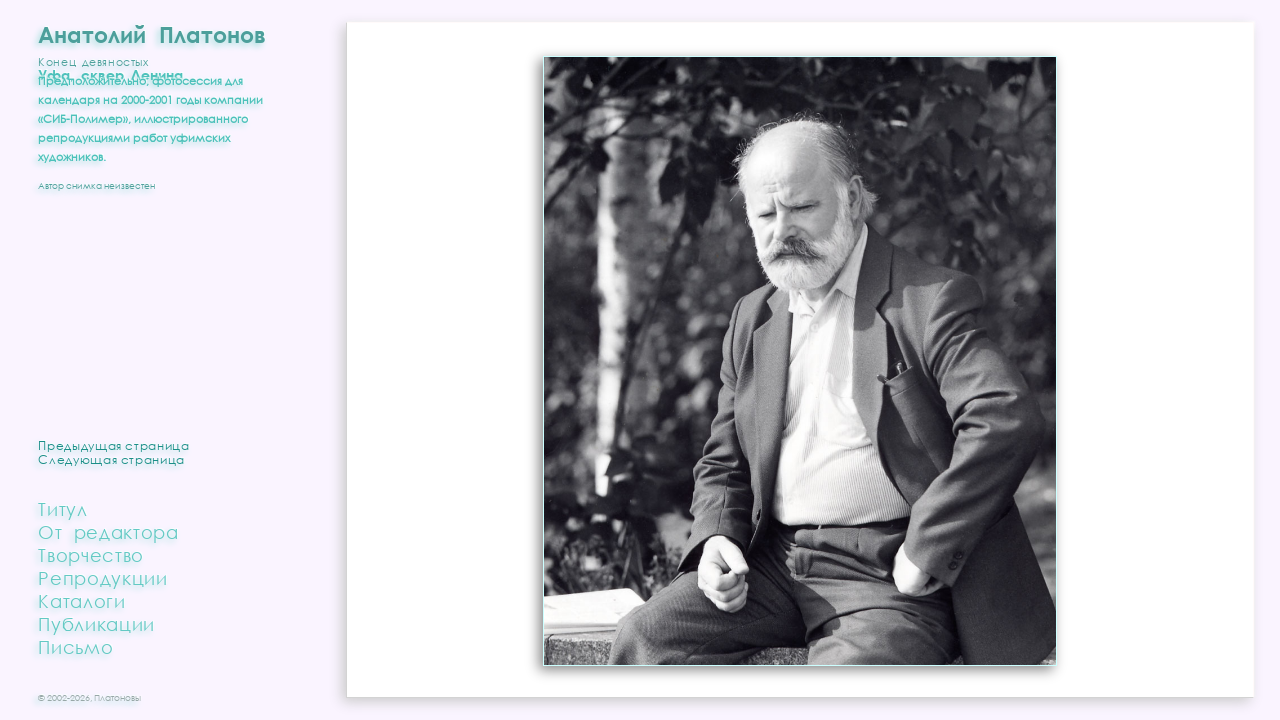

--- FILE ---
content_type: text/html; charset=windows-1251
request_url: http://anatolyplatonov.ru/oeuvre/AIPlatonov-90e2.html
body_size: 2576
content:
<!DOCTYPE html>
<html lang="ru">
<script type="text/javascript"><!--
window.defaultStatus = "Художник Анатолий Иванович Платонов. Классическая русская живопись."
// --></script>
<head>
<meta http-equiv="Content-Type" content="text/html; charset=windows-1251" />
<meta name="keywords" content="изобразительное, искусство, живопись, русская, классический, живописец, художник, портрет, пейзаж, натюрморт, картина, русский, реализм, культура, творчество, галерея, музей, коллекция, собрание, выставка">
<meta name="author" content="Alexander Platonov – Александр Платонов" />
<meta name="viewport" content="width=device-width, initial-scale=1.0" />
<meta name="apple-mobile-web-app-capable" content="yes" />
<link rel="icon" href="https://anatolyplatonov.ru/images/AIPlatonov.ico" type="image/x-icon" />
<link rel="icon" href="https://anatolyplatonov.ru/favicon.ico" type="image/png" />
<link rel="stylesheet" href="../styles/typi.css" />
<link rel="stylesheet" href="../styles/bone.css" />
<link rel="stylesheet" href="../styles/main.css" />
<base target="_self">
<meta name="description" content="Анатолий Платонов. Девяностые годы, Уфа, сквер Ленина, предположительно,фотосессия для календаря на 2000-2001 годы компании «СИБ-Полимер», иллюстрированного репродукциями работ уфимских художников.">
<title>Анатолий Платонов. Конец девяностых</title>
</head>
<body>
<div class="idx" >
<div class="ttle"><h2>Анатолий Платонов</h2>
<h5>Конец девяностых</h5>
<h4>Уфа, сквер Ленина</h4>
<h6>Предположительно, фотосессия для календаря на 2000-2001 годы компании «СИБ-Полимер», иллюстрированного репродукциями работ уфимских художников.</h6>
<p>Автор снимка неизвестен</p>
</div>
<div class="menu">
<p><a href="javascript:history.go(-1);" title="Вернуться назад" 
onMouseOver="window.status='Вернуться назад '; return true">Предыдущая страница</a><br>
<a href="ocherk-tvorchestva14.html" title='Следующая страница ' onMouseOver="window.status='Следующая страница '; return true">Следующая страница</a></p><br>
<h1><a href="../index.html" title="На первую страницу" onMouseOver="window.status='На первую страницу '; return true">Титул</a></h1>
<h1><a href="../editorial/ot-redaktora1.html" title="Колонка редактора" onMouseOver="window.status='Колонка редактора '; return true">От редактора</a></h1>
<h1><a href="ocherk-tvorchestva01.html" title="Творческая биография художника Анатолия Ивановича Платонова" onMouseOver="window.status='художника Анатолия Ивановича Платонова '; return true">Творчество</a></h1>
<h1><a href="../reproductions/1galerie.html" title="Репродукции работ художника Анатолия Ивановича Платонова" onMouseOver="window.status='Репродукции работ художника Анатолия Ивановича Платонова '; return true">Репродукции</a></h1>
<h1><a href="../catalogues/catalogues.html" title="Каталоги произведений художника Анатолия Ивановича Платонова" onMouseOver="window.status='Каталоги произведений художника Анатолия Ивановича Платонова Платонова '; return  true">Каталоги</a></h1>
<h1><a href="../publications/publications.html" title="Публикации о творчестве художника Анатолия Ивановича Платонова" onMouseOver="window.status='Публикации о творчестве художника Анатолия Ивановича Платонова '; return  true">Публикации</a></h1>
<h1><a href="../lettre.html" title="Связаться с семьёй художника Анатолия Ивановича Платонова" onMouseOver="window.status='Связаться с семьёй художника Анатолия Ивановича Платонова ';  return true">Письмо</a></h1>
</div><div class="count">
<p><span title="При использовании материалов ссылка на этот сайт  обязательна!" onMouseOver="window.status='При использовании  материалов  ссылка на этот сайт обязательна! '; return true">
© 2002-2026,</span> <a  href="https://anatolyplatonov.ru/editorial/trinite.html" title=" Несколько  ранее " onMouseOver="window.status='Несколько ранее '; return true">
Платоновы</a></p>
</div></div>
<div class="page">
<div class="ill">
<a href="ocherk-tvorchestva14.html" title='Следующая страница ' 
onMouseOver="window.status='Следующая страница '; return true">
<img class="prt" border="0" src="images/AIPlatonov-90e2.jpg" alt="Анатолий Платонов. 90-е годы"></a>
</div></div>

<!-- Rating Mail.ru counter -->
<script type="text/javascript">
var _tmr = window._tmr || (window._tmr = []);
_tmr.push({id: "429353", type: "pageView", start: (new Date()).getTime()});
(function (d, w, id) {
  if (d.getElementById(id)) return;
  var ts = d.createElement("script"); ts.type = "text/javascript"; ts.async = true; ts.id = id;
  ts.src = "https://top-fwz1.mail.ru/js/code.js";
  var f = function () {var s = d.getElementsByTagName("script")[0]; s.parentNode.insertBefore(ts, s);};
  if (w.opera == "[object Opera]") { d.addEventListener("DOMContentLoaded", f, false); } else { f(); }
})(document, window, "topmailru-code");
</script><noscript><div>
<img src="https://top-fwz1.mail.ru/counter?id=429353;js=na" style="border:0;position:absolute;left:-9999px;" alt="Top.Mail.Ru" />
</div></noscript>
<!-- //Rating Mail.ru counter -->

<!-- Yandex.Metrika counter -->
<script type="text/javascript" >
   (function(m,e,t,r,i,k,a){m[i]=m[i]||function(){(m[i].a=m[i].a||[]).push(arguments)};
   m[i].l=1*new Date();
   for (var j = 0; j < document.scripts.length; j++) {if (document.scripts[j].src === r) { return; }}
   k=e.createElement(t),a=e.getElementsByTagName(t)[0],k.async=1,k.src=r,a.parentNode.insertBefore(k,a)})
   (window, document, "script", "https://mc.yandex.ru/metrika/tag.js", "ym");

   ym(7240843, "init", {
        clickmap:true,
        trackLinks:true,
        accurateTrackBounce:true
   });
</script>
<noscript><div><img src="https://mc.yandex.ru/watch/7240843" style="position:absolute; left:-9999px;" alt="" /></div></noscript>
<!-- /Yandex.Metrika counter -->
<!-- Top100 (Kraken) Counter -->
<script>
    (function (w, d, c) {
    (w[c] = w[c] || []).push(function() {
        var options = {
            project: 394017,
        };
        try {
            w.top100Counter = new top100(options);
        } catch(e) { }
    });
    var n = d.getElementsByTagName("script")[0],
    s = d.createElement("script"),
    f = function () { n.parentNode.insertBefore(s, n); };
    s.type = "text/javascript";
    s.async = true;
    s.src =
    (d.location.protocol == "https:" ? "https:" : "http:") +
    "//st.top100.ru/top100/top100.js";

    if (w.opera == "[object Opera]") {
    d.addEventListener("DOMContentLoaded", f, false);
} else { f(); }
})(window, document, "_top100q");
</script>
<noscript>
  <img src="//counter.rambler.ru/top100.cnt?pid=394017" alt="Топ-100" />
</noscript>
<!-- END Top100 (Kraken) Counter -->
</body></html>

--- FILE ---
content_type: text/css
request_url: http://anatolyplatonov.ru/styles/typi.css
body_size: 236
content:
@font-face {
    font-family:Lato-Regular;
    src:url('../fonts/Lato-Regular.woff2') format('woff2');
    }
@font-face {
    font-family:Lato-Italic;
    src:url('../fonts/Lato-Italic.woff2') format('woff2');
    }
@font-face {
    font-family:Lato-Bold;
    src:url('../fonts/Lato-Bold.woff2') format('woff2');
    }
@font-face {
    font-family:Lato-BoldItalic;
    src:url('../fonts/Lato-BoldItalic.woff2') format('woff2');
    }
@font-face {
    font-family:Lato-Light;
    src:url('../fonts/Lato-Light.woff2') format('woff2');
    }
@font-face {
    font-family:Lato-LightItalic;
    src:url('../fonts/Lato-LightItalic.woff2') format('woff2');
    }    
@font-face {
    font-family:Lato-Black;
    src:url('../fonts/Lato-Black.woff2') format('woff2');
    }
@font-face {
    font-family:Lato-BlackItalic;
    src:url('../fonts/Lato-BlackItalic.woff2') format('woff2');
    }
@font-face {
    font-family:Lato-Bold;
    src:url('../fonts/Lato-Bold.woff2') format('woff2');
    }
@font-face {
    font-family:Lato-Bold;
    src:url('../fonts/Lato-Bold.woff2') format('woff2');
    }
@font-face {
    font-family:Lato-Bold;
    src:url('../fonts/Lato-Bold.woff2') format('woff2');
    }
@font-face {
    font-family:Lato-Bold;
    src:url('../fonts/Lato-Bold.woff2') format('woff2');
    }
@font-face {
    font-family:Lato-Bold;
    src:url('../fonts/Lato-Bold.woff2') format('woff2');
    }
@font-face {
    font-family:Lato-Bold;
    src:url('../fonts/Lato-Bold.woff2') format('woff2');
    }
@font-face {
    font-family:'CenturyGothicBold';
	src:url('../fonts/centurygothic_bold.woff2') format('woff2');
}
@font-face {
    font-family:'CenturyGothic';
	src:url('../fonts/centurygothic.woff2') format('woff2');
}

--- FILE ---
content_type: text/css
request_url: http://anatolyplatonov.ru/styles/bone.css
body_size: 825
content:
body         { margin:0; padding:0;}
a            { text-decoration:none;}
#scnd		 { margin-top:.9vmax;}
#knb		 { font-family:Lato-Regular; letter-spacing:.05vmax;}
div.idx      { position:absolute; background:transparent; width:auto; height:auto; z-index:2; left:3%; top:6%; right:77%; bottom:2.5%; text-shadow:-3px 3px 6px #A6E0DD, 1px -1px 1px #FFF;}
div.ttle     { font-family:CenturyGothic; text-align:left; width:auto; position:absolute; left:0%; top:0%; right:0%; bottom:65%;}
div.ttle p   { color:#4FA19D; font-size:.7vmax; line-height:125%; font-weight:normal; text-align:left; margin-top:.7vmin; margin-bottom:1vmin;}
div.ttle h1  { font-family:CenturyGothicBold; font-size:1.8vmax; line-height:102%; color:#4DC1BB; cursor:auto; margin-top:0; margin-bottom:5vmin; letter-spacing:.1vmax; word-spacing:2.5vmax;} 
div.ttle h2  { font-family:CenturyGothicBold; font-size:1.7vmax; color:#4C9F9B; line-height:normal; text-align:left; font-weight:bold; margin-top:-1em; margin-bottom:1em; word-spacing:.5vmax;} 
div.ttle h3  { font-size:1.15vmax; color:#56B3AF; font-weight:normal; text-align:left; margin-top:-4vmin; margin-bottom:2vmin; }
div.ttle h4  { font-family:CenturyGothicBold; font-size:1.1vmax; color:#4DC1BB; line-height:105%; text-align:left; margin-right:5%; margin-bottom:.5em; margin-top: 0; word-spacing:.2vmax;}
div.ttle h5  { font-size:.85vmax; line-height:110%; color:#4FA19D; font-weight:normal; text-align:left; letter-spacing:.05em; word-spacing:.2em; margin-right:10%; margin-bottom:.1vmin; margin-top:-2vmin;}
div.ttle h6  { font-family:CenturyGothic; font-size:1.1; font-weight:bold; color:#4DC1BB; text-align:left; margin-top:-2.5vmin; margin-bottom:2vmin;}
div.menu     { font-family:CenturyGothic; color:#63C9C4; width:auto; margin:0; position:absolute; left:0; bottom:6vmin; padding:0% 6% 0% 0%;}
div.menu h1  { font-size:1.4vmax; line-height:130%; letter-spacing:.05vmax; word-spacing:.3em; font-weight:normal; text-align:left; margin:0em;}
div.menu h2  { font-size:2.5vmin; font-weight:normal; text-align:left; margin:0; line-height:100%; letter-spacing:0.07em;}
div.menu p   { color:#1A8E88; font-size:.9vmax; font-weight:normal; text-align:left; margin bottom:1.3vmin; letter-spacing:.05vmax; line-height:125%;}
div.menu a   { color:inherit; font-weight:inherit; text-decoration:none;}
div.menu b   { font-family:CenturyGothicBold; color:#368783;}
div.count    { float:left; width:auto; height:auto; background:transparent; z-index:3; visibility:visible; position:absolute; left:0; bottom:0;}
div.count p  { font-family:CenturyGothic; font-size:.7vmax; text-align:left; letter-spacing:0; font-weight:400; color:#97A7A7; line-height:110%; margin:0em;}
div.count a  { color:inherit; font-weight:inherit; text-decoration:none;}
div.count img  { width:35% !important; height:auto;}

--- FILE ---
content_type: text/css
request_url: http://anatolyplatonov.ru/styles/main.css
body_size: 1471
content:
body	{ font:1.3vmax/1.5vmax Lato-Regular; margin:0; padding:0; color:#000000; background-color:#faf4ff;}
a		{ text-decoration:none;}
sup		{ font-weight:bold;}
cite	{ float:right; text-align:right !important;}
cite a	{ text-decoration:underline !important;}
#lcl	{ width:100%; padding:0% 0% 10% 5%;}
#lcp	{ width:75%; padding:0% 0% 10% 5%;}
#lcs	{ width:85%; padding:0% 0% 10% 5%;}
#h-c	{ height:100%; padding:0% 0% 3% 5%;}
#_45         { width:45%; padding:0% 0% 2% 4%;}
#_40         { width:40%; padding:0% 0% 2% 4%;}
#_35         { width:35%; padding:0% 0% 2% 4%;}
#_30         { width:30%; padding:0% 0% 2% 4%;}
#_25         { width:25%; padding:0% 0% 2% 4%;}
#_20         { width:20%; padding:0% 0% 3% 4%;}
#_17         { width:17%; padding:0% 0% 1% 4%;}
#_12         { width:12%; padding:0% 0% 1% 3%;}
#_08         { width:8%; padding:0% 0% 1% 2%;}
#ptt         { font-size:95%;}
#port        { width: auto; height:100%; margin: 0% 0% 3% 0%;}
#land        { width: 100%; height:auto; margin: 0% 0% 3% 0%;}
.prt         { height:100%; margin:auto; position:relative;}
.lnd         { height:100%; margin:auto; position:relative;}
.psq         { height:100%; margin:auto; position:relative;}
.cpt         { margin-top:-.5em !important; font-weight:500 !important;}
.nin	{ text-indent:0em !important;}
.bnr	{ background-color:#ff0000; color:#ffffff !important; padding:1em !important;
			-o-box-shadow:-4px 4px 12px #000, 1px -1px 2px #fff;
			-icab-box-shadow:-4px 4px 12px #000, 1px -1px 2px #fff;
            -khtml-box-shadow:-4px 4px 12px #000, 1px -1px 2px #fff;
            -moz-box-shadow:-4px 4px 12px #000, 1px -1px 2px #fff;
            -webkit-box-shadow:-4px 4px 12px #000, 1px -1px 2px #fff;
            box-shadow:-4px 4px 12px #CCC, 1px -1px 2px #fff;}
div.page     { background-color:#ffffff; margin:0%; border-bottom:1px solid #D3D3D3; border-left:1px solid #D3D3D3; border-top:1px solid #FFFAFA;
               border-right:1px solid #FFFAFA; width:auto; 
               position:absolute; z-index:4; left:27%; top:3%; right:2%; bottom:3%; padding:2.6% 3%; 
               -o-box-shadow:-4px 4px 12px #CCC, 1px -1px 2px #fff;
               -icab-box-shadow:-4px 4px 12px #CCC, 1px -1px 2px #fff;
               -khtml-box-shadow:-4px 4px 12px #CCC, 1px -1px 2px #fff;
               -moz-box-shadow:-4px 4px 12px #CCC, 1px -1px 2px #fff;
               -webkit-box-shadow:-4px 4px 12px #CCC, 1px -1px 2px #fff;
               box-shadow:-4px 4px 12px #CCC, 1px -1px 2px #fff;}
div.page p   { font-size:3vmin; margin:0em; color:#000000; text-align:justify; letter-spacing:0.03em; 
	  line-height:150%; margin-bottom:.5em; padding:0%; text-indent:2.5em;}
div.page h1  { font-size:105%; color:#999999; line-height:100%; text-align:left; font-weight:900; margin-top:0em; 
               margin-bottom:.2em; word-spacing:.1em; letter-spacing:0.01em ;} 
div.page h2  { font-size:95%; letter-spacing:0.04em; font-weight:900; color:#B2B2B2; line-height:100%; text-align:left; 
               margin-top:0em; margin-bottom:.2em; word-spacing:.1em ;} 
div.page h3  { font-size:75%; letter-spacing:0.08em; color:#bababa; line-height:100%; text-align:left; font-weight:bold; 
               margin-top:0em; margin-bottom:.3em; text-indent:0em; margin-left:0em;}
div.page h4  { font-size:75%; color:#999999; line-height:100%; text-align:left; font-weight:bold; margin-bottom:.5em; margin-top:0em;}
div.page h5  { font-size:80%; color:#999999; line-height:100%; text-align:left; font-weight:normal; margin-top:.3em; margin-bottom:0.3em; word-spacing:.1em;}
div.page h6  { font-size:80%; color:#333333; line-height:100%; text-align:left; font-weight:normal; margin-bottom:1.5em; margin-top:-.03em; word-spacing:.1em; letter-spacing:0.03em;}
div.page a   { color:inherit; font-weight:inherit;}
div.page img { border:1px solid #CFF;
               -o-box-shadow:-4px 4px 12px #888;
               -icab-box-shadow:-4px 4px 12px #888;
               -khtml-box-shadow:-4px 4px 12px #888;
               -moz-box-shadow:-4px 4px 12px #888;
               -webkit-box-shadow:-4px 4px 12px #888;
               box-shadow:-4px 4px 12px #888;}
div.thn      { float:right; height:auto; background:transparent; position:relative;}
div.thn h1   { text-align:right !important; font-size:80% !important; font-weight:700;
               margin:1.5em 0em .2em !important; text-indent:0em;}
div.thn h2   { color:#1A8E88 !important; text-align:right !important; font-size:80% !important; font-weight:700;
               margin:.3em 0em .2em !important; text-indent:0em;}
div.thn h3   { text-align:right !important; font-size:70% !important; font-weight:700;
               margin:.3em 0em .2em !important; text-indent:0em;}               
div.thn img  { width:100%; border:1px solid #CFF; padding:1px; box-shadow:-4px 4px 12px #888;}
div.ill      { height:100%; width:100%; margin:auto; position:relative; z-index:5; text-align:center; vertical-align:middle;}
dl           { padding:0em; margin-top:0em; margin-bottom:0em;}
dt           { font-size:90%; text-align:left; font-weight:700; margin-top:0em; margin-bottom:0em; line-height:100%;}
dd           { font-size:80%; text-align:left; margin-top:-.01em; margin-bottom:.5em;}
div.left     { background-color: transparent; width: 47%; margin: 0px; height:auto; float:left;}
div.right    { background-color: transparent; width: 47%; margin: 0px; height:auto; float:right;}
div.bic      { column-count:2; -moz-column-count:2; -webkit-column-count:2; background-color: #fff; 
	  width: 100%; margin: 0px; height:auto;}
div.tric     { column-count:3; -moz-column-count:3; -webkit-column-count:3; background-color: transparent; 
	  width: 98%; margin: 0px; height:auto;}
div.clnl     { background-color: transparent; position:absolute; top:3%; right: 50%; left: 3%;
               margin: 0%; width:49%; height:auto;}
div.clnr     { background-color: transparent; position:absolute; top:3%; right: 2%; left: 50%;
               margin: 0%; width:49%; height:auto;}
div.thnb     { background-color: transparent; position:absolute; margin: 0% 0% 3% 0%; 
               padding: 3%; width: 49%; height:60%; display:inline;}
div.capt     { background-color: transparent; position:absolute; top:0%; left: 60%; margin: 0% 0% 0% 0%; padding: 3%; width: 49%; height:auto; display:inline;}
div.tl       { background-color: transparent; position:absolute; top:3%; right: 66%; left: 3%;
               margin: 0%; width:33%; height:33%;}
div.tr       { background-color: transparent; position:absolute; top:3%; right: 3%; left: 50%;
               margin: 0%; width:33%; height:33%;}
div.cl       { background-color: transparent; position:absolute; top:33%; right: 66%; left: 3%;
               margin: 0%; width:33%; height:33%;}
div.cr       { background-color: transparent; position:absolute; top:33%; right: 3%; left: 50%;
               margin: 0%; width:33%; height:33%;}
div.bl       { background-color: transparent; position:absolute; top:66%; right: 50%; left: 3%;
               margin: 0%; width:33%; height:33%;}
div.br       { background-color: transparent; position:absolute; top:66%; right: 3%; left: 50%;
               margin: 0%; width:33%; height:33%;}
textarea     { font-family:monospace; margin:0px; padding:0px; font-size:150%; 
               color:#000; background:transparent; width:100%;}
input        { color:#000000;}